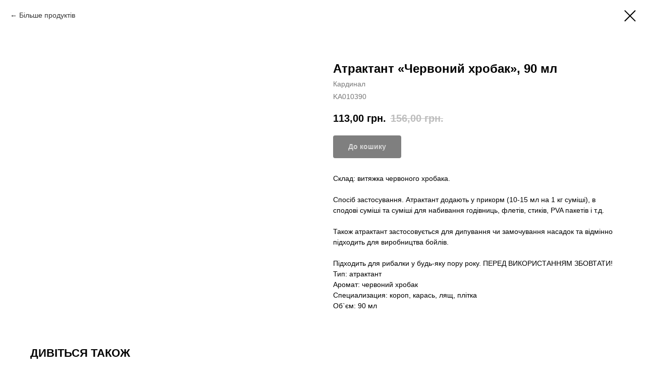

--- FILE ---
content_type: text/html; charset=UTF-8
request_url: https://kardinal.ua/atraktanti/tproduct/362942736-164472861371-atraktant-chervonii-hrobak-90-ml
body_size: 12908
content:
<!DOCTYPE html> <html lang="uk"> <head> <meta charset="utf-8" /> <meta http-equiv="Content-Type" content="text/html; charset=utf-8" /> <meta name="viewport" content="width=device-width, initial-scale=1.0" /> <!--metatextblock-->
<title>Атрактант «Червоний хробак», 90 мл - Кардинал</title>
<meta name="description" content="Спеціалізація: короп, карась, лящ, плітка">
<meta name="keywords" content="атрактант,хробак,червоний хробак,90мл,короп,карась,лящ,плітка">
<meta property="og:title" content="Атрактант «Червоний хробак», 90 мл" />
<meta property="og:description" content="Спеціалізація: короп, карась, лящ, плітка" />
<meta property="og:type" content="website" />
<meta property="og:url" content="https://kardinal.ua/atraktanti/tproduct/362942736-164472861371-atraktant-chervonii-hrobak-90-ml" />
<meta property="og:image" content="https://static.tildacdn.com/tild6331-6235-4165-b831-666130303966/__.jpg" />
<link rel="canonical" href="https://kardinal.ua/atraktanti/tproduct/362942736-164472861371-atraktant-chervonii-hrobak-90-ml" />
<!--/metatextblock--> <meta name="format-detection" content="telephone=no" /> <meta http-equiv="x-dns-prefetch-control" content="on"> <link rel="dns-prefetch" href="https://ws.tildacdn.com"> <link rel="dns-prefetch" href="https://static.tildacdn.one"> <link rel="shortcut icon" href="https://static.tildacdn.one/tild6366-3336-4439-b264-393530313636/favicon.ico" type="image/x-icon" /> <!-- Assets --> <script src="https://neo.tildacdn.com/js/tilda-fallback-1.0.min.js" async charset="utf-8"></script> <link rel="stylesheet" href="https://static.tildacdn.one/css/tilda-grid-3.0.min.css" type="text/css" media="all" onerror="this.loaderr='y';"/> <link rel="stylesheet" href="https://static.tildacdn.one/ws/project4592029/tilda-blocks-page22466900.min.css?t=1743757864" type="text/css" media="all" onerror="this.loaderr='y';" /> <link rel="stylesheet" href="https://static.tildacdn.one/css/tilda-animation-2.0.min.css" type="text/css" media="all" onerror="this.loaderr='y';" /> <link rel="stylesheet" href="https://static.tildacdn.one/css/tilda-popup-1.1.min.css" type="text/css" media="print" onload="this.media='all';" onerror="this.loaderr='y';" /> <noscript><link rel="stylesheet" href="https://static.tildacdn.one/css/tilda-popup-1.1.min.css" type="text/css" media="all" /></noscript> <link rel="stylesheet" href="https://static.tildacdn.one/css/tilda-slds-1.4.min.css" type="text/css" media="print" onload="this.media='all';" onerror="this.loaderr='y';" /> <noscript><link rel="stylesheet" href="https://static.tildacdn.one/css/tilda-slds-1.4.min.css" type="text/css" media="all" /></noscript> <link rel="stylesheet" href="https://static.tildacdn.one/css/tilda-catalog-1.1.min.css" type="text/css" media="print" onload="this.media='all';" onerror="this.loaderr='y';" /> <noscript><link rel="stylesheet" href="https://static.tildacdn.one/css/tilda-catalog-1.1.min.css" type="text/css" media="all" /></noscript> <link rel="stylesheet" href="https://static.tildacdn.one/css/tilda-forms-1.0.min.css" type="text/css" media="all" onerror="this.loaderr='y';" /> <link rel="stylesheet" href="https://static.tildacdn.one/css/tilda-menusub-1.0.min.css" type="text/css" media="print" onload="this.media='all';" onerror="this.loaderr='y';" /> <noscript><link rel="stylesheet" href="https://static.tildacdn.one/css/tilda-menusub-1.0.min.css" type="text/css" media="all" /></noscript> <link rel="stylesheet" href="https://static.tildacdn.one/css/tilda-cart-1.0.min.css" type="text/css" media="all" onerror="this.loaderr='y';" /> <link rel="stylesheet" href="https://static.tildacdn.one/css/tilda-zoom-2.0.min.css" type="text/css" media="print" onload="this.media='all';" onerror="this.loaderr='y';" /> <noscript><link rel="stylesheet" href="https://static.tildacdn.one/css/tilda-zoom-2.0.min.css" type="text/css" media="all" /></noscript> <script nomodule src="https://static.tildacdn.one/js/tilda-polyfill-1.0.min.js" charset="utf-8"></script> <script type="text/javascript">function t_onReady(func) {if(document.readyState!='loading') {func();} else {document.addEventListener('DOMContentLoaded',func);}}
function t_onFuncLoad(funcName,okFunc,time) {if(typeof window[funcName]==='function') {okFunc();} else {setTimeout(function() {t_onFuncLoad(funcName,okFunc,time);},(time||100));}}function t_throttle(fn,threshhold,scope) {return function() {fn.apply(scope||this,arguments);};}</script> <script src="https://static.tildacdn.one/js/jquery-1.10.2.min.js" charset="utf-8" onerror="this.loaderr='y';"></script> <script src="https://static.tildacdn.one/js/tilda-scripts-3.0.min.js" charset="utf-8" defer onerror="this.loaderr='y';"></script> <script src="https://static.tildacdn.one/ws/project4592029/tilda-blocks-page22466900.min.js?t=1743757864" charset="utf-8" onerror="this.loaderr='y';"></script> <script src="https://static.tildacdn.one/js/tilda-lazyload-1.0.min.js" charset="utf-8" async onerror="this.loaderr='y';"></script> <script src="https://static.tildacdn.one/js/tilda-animation-2.0.min.js" charset="utf-8" async onerror="this.loaderr='y';"></script> <script src="https://static.tildacdn.one/js/hammer.min.js" charset="utf-8" async onerror="this.loaderr='y';"></script> <script src="https://static.tildacdn.one/js/tilda-slds-1.4.min.js" charset="utf-8" async onerror="this.loaderr='y';"></script> <script src="https://static.tildacdn.one/js/tilda-products-1.0.min.js" charset="utf-8" async onerror="this.loaderr='y';"></script> <script src="https://static.tildacdn.one/js/tilda-catalog-1.1.min.js" charset="utf-8" async onerror="this.loaderr='y';"></script> <script src="https://static.tildacdn.one/js/tilda-menusub-1.0.min.js" charset="utf-8" async onerror="this.loaderr='y';"></script> <script src="https://static.tildacdn.one/js/tilda-menu-1.0.min.js" charset="utf-8" async onerror="this.loaderr='y';"></script> <script src="https://static.tildacdn.one/js/tilda-forms-1.0.min.js" charset="utf-8" async onerror="this.loaderr='y';"></script> <script src="https://static.tildacdn.one/js/tilda-cart-1.0.min.js" charset="utf-8" async onerror="this.loaderr='y';"></script> <script src="https://static.tildacdn.one/js/tilda-widget-positions-1.0.min.js" charset="utf-8" async onerror="this.loaderr='y';"></script> <script src="https://static.tildacdn.one/js/tilda-zoom-2.0.min.js" charset="utf-8" async onerror="this.loaderr='y';"></script> <script src="https://static.tildacdn.one/js/tilda-skiplink-1.0.min.js" charset="utf-8" async onerror="this.loaderr='y';"></script> <script src="https://static.tildacdn.one/js/tilda-events-1.0.min.js" charset="utf-8" async onerror="this.loaderr='y';"></script> <!-- nominify begin --><meta name="facebook-domain-verification" content="9wp08mmbiay10da8579dchmc9lxj3c" /><!-- nominify end --><script type="text/javascript">window.dataLayer=window.dataLayer||[];</script> <!-- Google Tag Manager --> <script type="text/javascript">(function(w,d,s,l,i){w[l]=w[l]||[];w[l].push({'gtm.start':new Date().getTime(),event:'gtm.js'});var f=d.getElementsByTagName(s)[0],j=d.createElement(s),dl=l!='dataLayer'?'&l='+l:'';j.async=true;j.src='https://www.googletagmanager.com/gtm.js?id='+i+dl;f.parentNode.insertBefore(j,f);})(window,document,'script','dataLayer','GTM-K53HQZ2');</script> <!-- End Google Tag Manager --> <!-- Global Site Tag (gtag.js) - Google Analytics --> <script type="text/javascript" data-tilda-cookie-type="analytics">window.mainTracker='gtag';window.gtagTrackerID='UA-230675616-1';function gtag(){dataLayer.push(arguments);}
setTimeout(function(){(function(w,d,s,i){var f=d.getElementsByTagName(s)[0],j=d.createElement(s);j.async=true;j.src='https://www.googletagmanager.com/gtag/js?id='+i;f.parentNode.insertBefore(j,f);gtag('js',new Date());gtag('config',i,{'linker':{'domains':'kardinal.ua'},'anonymize_ip':true});})(window,document,'script',window.gtagTrackerID);},2000);</script> <script type="text/javascript">(function() {if((/bot|google|yandex|baidu|bing|msn|duckduckbot|teoma|slurp|crawler|spider|robot|crawling|facebook/i.test(navigator.userAgent))===false&&typeof(sessionStorage)!='undefined'&&sessionStorage.getItem('visited')!=='y'&&document.visibilityState){var style=document.createElement('style');style.type='text/css';style.innerHTML='@media screen and (min-width: 980px) {.t-records {opacity: 0;}.t-records_animated {-webkit-transition: opacity ease-in-out .2s;-moz-transition: opacity ease-in-out .2s;-o-transition: opacity ease-in-out .2s;transition: opacity ease-in-out .2s;}.t-records.t-records_visible {opacity: 1;}}';document.getElementsByTagName('head')[0].appendChild(style);function t_setvisRecs(){var alr=document.querySelectorAll('.t-records');Array.prototype.forEach.call(alr,function(el) {el.classList.add("t-records_animated");});setTimeout(function() {Array.prototype.forEach.call(alr,function(el) {el.classList.add("t-records_visible");});sessionStorage.setItem("visited","y");},400);}
document.addEventListener('DOMContentLoaded',t_setvisRecs);}})();</script></head> <body class="t-body" style="margin:0;"> <!--allrecords--> <div id="allrecords" class="t-records" data-product-page="y" data-hook="blocks-collection-content-node" data-tilda-project-id="4592029" data-tilda-page-id="22466900" data-tilda-page-alias="atraktanti" data-tilda-formskey="75b23edae14c00f3d1e98f93e50a185c" data-tilda-lazy="yes" data-tilda-project-lang="UK" data-tilda-root-zone="one" data-tilda-project-headcode="yes">
<!-- PRODUCT START -->

                
                        
                    
        
        

<div id="rec362942736" class="r t-rec" style="background-color:#ffffff;" data-bg-color="#ffffff">
    <div class="t-store t-store__prod-snippet__container">

        
                <div class="t-store__prod-popup__close-txt-wr" style="position:absolute;">
            <a href="https://kardinal.ua/atraktanti" class="js-store-close-text t-store__prod-popup__close-txt t-descr t-descr_xxs" style="color:#000000;">
                Більше продуктів&nbsp;
            </a>
        </div>
        
        <a href="https://kardinal.ua/atraktanti" class="t-popup__close" style="position:absolute; background-color:#ffffff">
            <div class="t-popup__close-wrapper">
                <svg class="t-popup__close-icon t-popup__close-icon_arrow" width="26px" height="26px" viewBox="0 0 26 26" version="1.1" xmlns="http://www.w3.org/2000/svg" xmlns:xlink="http://www.w3.org/1999/xlink"><path d="M10.4142136,5 L11.8284271,6.41421356 L5.829,12.414 L23.4142136,12.4142136 L23.4142136,14.4142136 L5.829,14.414 L11.8284271,20.4142136 L10.4142136,21.8284271 L2,13.4142136 L10.4142136,5 Z" fill="#000000"></path></svg>
                <svg class="t-popup__close-icon t-popup__close-icon_cross" width="23px" height="23px" viewBox="0 0 23 23" version="1.1" xmlns="http://www.w3.org/2000/svg" xmlns:xlink="http://www.w3.org/1999/xlink"><g stroke="none" stroke-width="1" fill="#000000" fill-rule="evenodd"><rect transform="translate(11.313708, 11.313708) rotate(-45.000000) translate(-11.313708, -11.313708) " x="10.3137085" y="-3.6862915" width="2" height="30"></rect><rect transform="translate(11.313708, 11.313708) rotate(-315.000000) translate(-11.313708, -11.313708) " x="10.3137085" y="-3.6862915" width="2" height="30"></rect></g></svg>
            </div>
        </a>
        
        <div class="js-store-product js-product t-store__product-snippet" data-product-lid="164472861371" data-product-uid="164472861371" itemscope itemtype="http://schema.org/Product">
            <meta itemprop="productID" content="164472861371" />

            <div class="t-container">
                <div>
                    <meta itemprop="image" content="https://static.tildacdn.com/tild6331-6235-4165-b831-666130303966/__.jpg" />
                    <div class="t-store__prod-popup__slider js-store-prod-slider t-store__prod-popup__col-left t-col t-col_6">
                        <div class="js-product-img" style="width:100%;padding-bottom:75%;background-size:cover;opacity:0;">
                        </div>
                    </div>
                    <div class="t-store__prod-popup__info t-align_left t-store__prod-popup__col-right t-col t-col_6">

                        <div class="t-store__prod-popup__title-wrapper">
                            <h1 class="js-store-prod-name js-product-name t-store__prod-popup__name t-name t-name_xl" itemprop="name" >Атрактант «Червоний хробак», 90 мл</h1>
                            <div class="t-store__prod-popup__brand t-descr t-descr_xxs" itemprop="brand" itemscope itemtype="https://schema.org/Brand">
                                <span itemprop="name" class="js-product-brand">Кардинал</span>                            </div>
                            <div class="t-store__prod-popup__sku t-descr t-descr_xxs">
                                <span class="js-store-prod-sku js-product-sku" translate="no" itemprop="sku">
                                    KA010390
                                </span>
                            </div>
                        </div>

                                                                        <div itemprop="offers" itemscope itemtype="http://schema.org/Offer" style="display:none;">
                            <meta itemprop="serialNumber" content="164472861371" />
                                                        <meta itemprop="sku" content="KA010390" />
                                                        <meta itemprop="price" content="113.00" />
                            <meta itemprop="priceCurrency" content="UAH" />
                                                        <link itemprop="availability" href="http://schema.org/InStock">
                                                    </div>
                        
                                                
                        <div class="js-store-price-wrapper t-store__prod-popup__price-wrapper">
                            <div class="js-store-prod-price t-store__prod-popup__price t-store__prod-popup__price-item t-name t-name_md" style="">
                                                                <div class="js-product-price js-store-prod-price-val t-store__prod-popup__price-value" data-product-price-def="113.0000" data-product-price-def-str="113,00">113,00</div><div class="t-store__prod-popup__price-currency" translate="no">грн.</div>
                                                            </div>
                            <div class="js-store-prod-price-old t-store__prod-popup__price_old t-store__prod-popup__price-item t-name t-name_md" style="">
                                                                <div class="js-store-prod-price-old-val t-store__prod-popup__price-value">156,00</div><div class="t-store__prod-popup__price-currency" translate="no">грн.</div>
                                                            </div>
                        </div>

                        <div class="js-product-controls-wrapper">
                        </div>

                        <div class="t-store__prod-popup__links-wrapper">
                                                    </div>

                                                <div class="t-store__prod-popup__btn-wrapper"   tt="До кошику">
                                                        <a href="#order" class="t-store__prod-popup__btn t-store__prod-popup__btn_disabled t-btn t-btn_sm" style="color:#ffffff;background-color:#000000;border-radius:4px;-moz-border-radius:4px;-webkit-border-radius:4px;">
                                <table style="width:100%; height:100%;">
                                    <tbody>
                                        <tr>
                                            <td class="js-store-prod-popup-buy-btn-txt">До кошику</td>
                                        </tr>
                                    </tbody>
                                </table>
                            </a>
                                                    </div>
                        
                        <div class="js-store-prod-text t-store__prod-popup__text t-descr t-descr_xxs" >
                                                    <div class="js-store-prod-all-text" itemprop="description">
                                Склад: витяжка червоного хробака.<br /><br />Спосіб застосування. Атрактант додають у прикорм (10-15 мл на 1 кг суміші), в сподові суміші та суміші для набивання годівниць, флетів, стиків, PVA пакетів і т.д.<br /><br />Також атрактант застосовується для дипування чи замочування насадок та відмінно підходить для виробництва бойлів.<br /><br />Підходить для рибалки у будь-яку пору року. ПЕРЕД ВИКОРИСТАННЯМ ЗБОВТАТИ!                            </div>
                                                                            <div class="js-store-prod-all-charcs">
                                                                                                                        <p class="js-store-prod-charcs">Тип: атрактант</p>
                                                                                                                            <p class="js-store-prod-charcs">Аромат: червоний хробак</p>
                                                                                                                            <p class="js-store-prod-charcs">Специализация: короп, карась, лящ, плітка</p>
                                                                                                                            <p class="js-store-prod-charcs">Об`єм: 90 мл</p>
                                                                                                                                                                            </div>
                                                </div>

                    </div>
                </div>

                            </div>
        </div>
                <div class="t-store__relevants__container">
            <div class="t-container">
                <div class="t-col">
                    <div class="t-store__relevants__title t-uptitle t-uptitle_xxl" >ДИВІТЬСЯ ТАКОЖ</div>
                    <div class="t-store__relevants-grid-cont js-store-relevants-grid-cont js-store-grid-cont t-store__valign-buttons"></div>
                </div>
            </div>
        </div>
                <div class="js-store-error-msg t-store__error-msg-cont"></div>
        <div itemscope itemtype="http://schema.org/ImageGallery" style="display:none;">
                                                                            </div>

    </div>

                        
                        
    
    <style>
        /* body bg color */
        
        .t-body {
            background-color:#ffffff;
        }
        

        /* body bg color end */
        /* Slider stiles */
        .t-slds__bullet_active .t-slds__bullet_body {
            background-color: #222 !important;
        }

        .t-slds__bullet:hover .t-slds__bullet_body {
            background-color: #222 !important;
        }
        /* Slider stiles end */
    </style>
    

            
        
    <style>
        

        

        
    </style>
    
    
        
    <style>
        
    </style>
    
    
        
    <style>
        
    </style>
    
    
        
        <style>
    
                                    
        </style>
    
    
    <div class="js-store-tpl-slider-arrows" style="display: none;">
                


<div class="t-slds__arrow_wrapper t-slds__arrow_wrapper-left" data-slide-direction="left">
  <div class="t-slds__arrow t-slds__arrow-left t-slds__arrow-withbg" style="width: 60px; height: 60px;border: 1px solid #000000;background-color: rgba(255,255,255,1);">
    <div class="t-slds__arrow_body t-slds__arrow_body-left" style="width: 15px;">
      <svg style="display: block" viewBox="0 0 15.3 29" xmlns="http://www.w3.org/2000/svg" xmlns:xlink="http://www.w3.org/1999/xlink">
                <desc>Left</desc>
        <polyline
        fill="none"
        stroke="#000000"
        stroke-linejoin="butt"
        stroke-linecap="butt"
        stroke-width="1"
        points="0.5,0.5 14.5,14.5 0.5,28.5"
        />
      </svg>
    </div>
  </div>
</div>
<div class="t-slds__arrow_wrapper t-slds__arrow_wrapper-right" data-slide-direction="right">
  <div class="t-slds__arrow t-slds__arrow-right t-slds__arrow-withbg" style="width: 60px; height: 60px;border: 1px solid #000000;background-color: rgba(255,255,255,1);">
    <div class="t-slds__arrow_body t-slds__arrow_body-right" style="width: 15px;">
      <svg style="display: block" viewBox="0 0 15.3 29" xmlns="http://www.w3.org/2000/svg" xmlns:xlink="http://www.w3.org/1999/xlink">
        <desc>Right</desc>
        <polyline
        fill="none"
        stroke="#000000"
        stroke-linejoin="butt"
        stroke-linecap="butt"
        stroke-width="1"
        points="0.5,0.5 14.5,14.5 0.5,28.5"
        />
      </svg>
    </div>
  </div>
</div>    </div>

    
    <script>
        t_onReady(function() {
            var tildacopyEl = document.getElementById('tildacopy');
            if (tildacopyEl) tildacopyEl.style.display = 'none';

            var recid = '362942736';
            var options = {};
            var product = {"uid":164472861371,"rootpartid":6519559,"title":"Атрактант «Червоний хробак», 90 мл","brand":"Кардинал","descr":"Спеціалізація: короп, карась, лящ, плітка","text":"Склад: витяжка червоного хробака.<br \/><br \/>Спосіб застосування. Атрактант додають у прикорм (10-15 мл на 1 кг суміші), в сподові суміші та суміші для набивання годівниць, флетів, стиків, PVA пакетів і т.д.<br \/><br \/>Також атрактант застосовується для дипування чи замочування насадок та відмінно підходить для виробництва бойлів.<br \/><br \/>Підходить для рибалки у будь-яку пору року. ПЕРЕД ВИКОРИСТАННЯМ ЗБОВТАТИ!","sku":"KA010390","price":"113.0000","priceold":"156","gallery":[{"img":"https:\/\/static.tildacdn.com\/tild6331-6235-4165-b831-666130303966\/__.jpg"},{"img":"https:\/\/static.tildacdn.com\/tild3666-3862-4132-a236-383538356164\/__90.jpg"}],"sort":1000500,"quantity":"32","portion":0,"newsort":0,"json_chars":"[{\"title\": \"Тип\", \"value\": \"атрактант\"}, {\"title\": \"Аромат\", \"value\": \"червоний хробак\"}, {\"title\": \"Специализация\", \"value\": \"короп, карась, лящ, плітка\"}, {\"title\": \"Об`єм\", \"value\": \"90 мл\"}]","externalid":"fAedMx8xzvRJ2Yb5771k","pack_label":"lwh","pack_x":0,"pack_y":0,"pack_z":0,"pack_m":0,"serverid":"euae004","servertime":"1753004921.3963","parentuid":"","editions":[{"uid":164472861371,"price":"113.00","priceold":"156.00","sku":"KA010390","quantity":"32","img":"https:\/\/static.tildacdn.com\/tild6331-6235-4165-b831-666130303966\/__.jpg"}],"characteristics":[{"title":"Тип","value":"атрактант"},{"title":"Аромат","value":"червоний хробак"},{"title":"Специализация","value":"короп, карась, лящ, плітка"},{"title":"Об`єм","value":"90 мл"}],"properties":[],"partuids":[471538960571],"url":"https:\/\/kardinal.ua\/atraktanti\/tproduct\/362942736-164472861371-atraktant-chervonii-hrobak-90-ml"};

            // draw slider or show image for SEO
            if (window.isSearchBot) {
                var imgEl = document.querySelector('.js-product-img');
                if (imgEl) imgEl.style.opacity = '1';
            } else {
                
                var prodcard_optsObj = {
    hasWrap: false,
    txtPad: '',
    bgColor: '',
    borderRadius: '',
    shadowSize: '0px',
    shadowOpacity: '',
    shadowSizeHover: '',
    shadowOpacityHover: '',
    shadowShiftyHover: '',
    btnTitle1: 'Докладніше ',
    btnLink1: 'popup',
    btnTitle2: 'До кошику',
    btnLink2: 'order',
    showOpts: false};

var price_optsObj = {
    color: '',
    colorOld: '',
    fontSize: '',
    fontWeight: ''
};

var popup_optsObj = {
    columns: '6',
    columns2: '6',
    isVertical: '',
    align: 'left',
    btnTitle: 'До кошику',
    closeText: 'Більше продуктів&nbsp;',
    iconColor: '#000000',
    containerBgColor: '#ffffff',
    overlayBgColorRgba: 'rgba(255,255,255,1)',
    popupStat: '',
    popupContainer: '',
    fixedButton: false,
    mobileGalleryStyle: ''
};

var slider_optsObj = {
    anim_speed: 'slow',
    arrowColor: '#000000',
    videoPlayerIconColor: '',
    cycle: '',
    controls: 'arrowsthumbs',
    bgcolor: '#ffffff'
};

var slider_dotsOptsObj = {
    size: '',
    bgcolor: '',
    bordersize: '',
    bgcoloractive: ''
};

var slider_slidesOptsObj = {
    zoomable: true,
    bgsize: 'contain',
    ratio: '1'
};

var typography_optsObj = {
    descrColor: '',
    titleColor: ''
};

var default_sortObj = {
    in_stock: false};

var btn1_style = 'border-radius:4px;-moz-border-radius:4px;-webkit-border-radius:4px;color:#ffffff;background-color:#000000;';
var btn2_style = 'border-radius:4px;-moz-border-radius:4px;-webkit-border-radius:4px;color:#000000;border:1px solid #000000;';

var options_catalog = {
    btn1_style: btn1_style,
    btn2_style: btn2_style,
    storepart: '471538960571',
    prodCard: prodcard_optsObj,
    popup_opts: popup_optsObj,
    defaultSort: default_sortObj,
    slider_opts: slider_optsObj,
    slider_dotsOpts: slider_dotsOptsObj,
    slider_slidesOpts: slider_slidesOptsObj,
    typo: typography_optsObj,
    price: price_optsObj,
    blocksInRow: '3',
    imageHover: true,
    imageHeight: '',
    imageRatioClass: 't-store__card__imgwrapper_4-3',
    align: 'center',
    vindent: '',
    isHorizOnMob:false,
    itemsAnim: 'zoomin',
    hasOriginalAspectRatio: true,
    markColor: '#ffffff',
    markBgColor: '#ff4a4a',
    currencySide: 'r',
    currencyTxt: 'грн.',
    currencySeparator: ',',
    currencyDecimal: '',
    btnSize: '',
    verticalAlignButtons: true,
    hideFilters: false,
    titleRelevants: 'ДИВІТЬСЯ ТАКОЖ',
    showRelevants: '411054966691',
    relevants_slider: true,
    relevants_quantity: '4',
    isFlexCols: true,
    isPublishedPage: true,
    previewmode: true,
    colClass: 't-col t-col_3',
    ratio: '1_1',
    sliderthumbsside: '',
    showStoreBtnQuantity: 'both',
    tabs: '',
    galleryStyle: '',
    title_typo: '',
    descr_typo: '',
    price_typo: '',
    price_old_typo: '',
    menu_typo: '',
    options_typo: '',
    sku_typo: '',
    characteristics_typo: '',
    button_styles: '',
    button2_styles: '',
    buttonicon: '',
    buttoniconhover: '',
};                
                // emulate, get options_catalog from file store_catalog_fields
                options = options_catalog;
                options.typo.title = "" || '';
                options.typo.descr = "" || '';

                try {
                    if (options.showRelevants) {
                        var itemsCount = '4';
                        var relevantsMethod;
                        switch (options.showRelevants) {
                            case 'cc':
                                relevantsMethod = 'current_category';
                                break;
                            case 'all':
                                relevantsMethod = 'all_categories';
                                break;
                            default:
                                relevantsMethod = 'category_' + options.showRelevants;
                                break;
                        }

                        t_onFuncLoad('t_store_loadProducts', function() {
                            t_store_loadProducts(
                                'relevants',
                                recid,
                                options,
                                false,
                                {
                                    currentProductUid: '164472861371',
                                    relevantsQuantity: itemsCount,
                                    relevantsMethod: relevantsMethod,
                                    relevantsSort: 'random'
                                }
                            );
                        });
                    }
                } catch (e) {
                    console.log('Error in relevants: ' + e);
                }
            }

            
                            options.popup_opts.btnTitle = 'До кошику';
                        

            window.tStoreOptionsList = [{"title":"довжина","params":{"view":"radio","hasColor":false,"linkImage":false},"values":[{"id":18969244,"value":"15см"},{"id":18969247,"value":"20см"},{"id":18969250,"value":"25см"},{"id":18969253,"value":"30см"}]},{"title":"мл","params":{"view":"radio","hasColor":false,"linkImage":true},"values":[{"id":31720062,"value":"10мм"},{"id":20202388,"value":"250мл"},{"id":20202391,"value":"500мл"},{"id":31720058,"value":"8мм"}]},{"title":"розмір","params":{"view":"radio","hasColor":false,"linkImage":false},"values":[{"id":31811026,"value":"10мм"},{"id":23386470,"value":"12мм"},{"id":23385326,"value":"14мм"},{"id":23385330,"value":"20мм"},{"id":28804722,"value":"24мм (пилік)"},{"id":23759870,"value":"4мм"},{"id":24214250,"value":"8мм"}]},{"title":"вага","params":{"view":"radio","hasColor":false,"linkImage":true},"values":[{"id":27477306,"value":"1000г (600г зернові + 400г біогумус)"},{"id":31891522,"value":"20грм(2гачка)"},{"id":31891526,"value":"20грм(3гачка)"},{"id":31891498,"value":"30грм(2гачка)"},{"id":31891502,"value":"30грм(3гачка)"},{"id":31891430,"value":"40грм(2гачка)"},{"id":31891434,"value":"40грм(3гачка)"},{"id":27477302,"value":"500г (300г зернові + 200г біогумус)"},{"id":31891398,"value":"50грм (2гачка)"},{"id":31891402,"value":"50грм(3гачка)"},{"id":31891390,"value":"60грм (2гачка)"},{"id":31891394,"value":"60грм (3гачка)"}]}];

            t_onFuncLoad('t_store_productInit', function() {
                t_store_productInit(recid, options, product);
            });

            // if user coming from catalog redirect back to main page
            if (window.history.state && (window.history.state.productData || window.history.state.storepartuid)) {
                window.onpopstate = function() {
                    window.history.replaceState(null, null, window.location.origin);
                    window.location.replace(window.location.origin);
                };
            }
        });
    </script>
    

</div>


<!-- PRODUCT END -->

<div id="rec803894301" class="r t-rec" style="" data-animationappear="off" data-record-type="706"> <!-- @classes: t-text t-text_xs t-name t-name_xs t-name_md t-btn t-btn_sm --> <script>t_onReady(function() {setTimeout(function() {t_onFuncLoad('tcart__init',function() {tcart__init('803894301');});},50);var userAgent=navigator.userAgent.toLowerCase();var body=document.body;if(!body) return;if(userAgent.indexOf('instagram')!==-1&&userAgent.indexOf('iphone')!==-1) {body.style.position='relative';}
var rec=document.querySelector('#rec803894301');if(!rec) return;var cartWindow=rec.querySelector('.t706__cartwin,.t706__cartpage');var allRecords=document.querySelector('.t-records');var currentMode=allRecords.getAttribute('data-tilda-mode');if(cartWindow&&currentMode!=='edit'&&currentMode!=='preview') {cartWindow.addEventListener('scroll',t_throttle(function() {if(window.lazy==='y'||document.querySelector('#allrecords').getAttribute('data-tilda-lazy')==='yes') {t_onFuncLoad('t_lazyload_update',function() {t_lazyload_update();});}},500));}});</script> <div class="t706" data-cart-fullscreen="yes" data-cart-countdown="yes" data-project-currency="грн." data-project-currency-side="r" data-project-currency-sep="," data-project-currency-code="UAH" data-cart-minorder="30" data-cart-sendevent-onadd="y"> <div class="t706__carticon" style=""> <div class="t706__carticon-text t-name t-name_xs"></div> <div class="t706__carticon-wrapper"> <div class="t706__carticon-imgwrap" style="border: 1px solid #000000;"> <svg role="img" class="t706__carticon-img" xmlns="http://www.w3.org/2000/svg" viewBox="0 0 64 64"> <path fill="none" stroke-width="2" stroke-miterlimit="10" d="M44 18h10v45H10V18h10z"/> <path fill="none" stroke-width="2" stroke-miterlimit="10" d="M22 24V11c0-5.523 4.477-10 10-10s10 4.477 10 10v13"/> </svg> </div> <div class="t706__carticon-counter js-carticon-counter"></div> </div> </div> <div class="t706__cartpage" style="display: none;"> <div class="t706__cartpage-top"> <button type="button" class="t706__cartpage-back" aria-label="Back"> <svg role="presentation" class="t706__close-icon t706__cartpage-back-icon" width="1em" height="1em" viewBox="0 0 26 26"> <g fill-rule="evenodd" stroke-width="2" fill="#000" fill-rule="evenodd"> <path d="m10.4142 5 1.4142 1.4142L5.829 12.414l17.5852.0002v2L5.829 14.414l5.9994 6.0002-1.4142 1.4142L2 13.4142 10.4142 5Z" /> </g> </svg> </button> <div class="t706__cartpage-heading t-name t-name_xl"></div> <button type="button" class="t706__cartpage-close" aria-label="Close cart"> <svg role="presentation" class="t706__close-icon t706__cartpage-close-icon" width="1em" height="1em" viewBox="0 0 23 23"> <g fill-rule="evenodd" stroke-width="2" fill="#000" fill-rule="evenodd"> <path d="M0 1.4142 2.1213-.707 23.3345 20.506l-2.1213 2.1213z" /> <path d="m21.2132 0 2.1213 2.1213L2.1213 23.3345 0 21.2132z" /> </g> </svg> </button> </div> <div class="t706__cartpage-content t-container"> <div class="t706__cartpage-open-form-wrap" style="display: none;"> <button class="t706__cartpage-open-form t-btn" style="color:#ffffff;background-color:#000000;">Підтвердити замовлення</button> </div> <div class="t706__cartpage-form t-col t-col_6"> <div class="t706__cartpage-form-wrapper "> <form
id="form803894301" name='form803894301' role="form" action='' method='POST' data-formactiontype="2" data-inputbox=".t-input-group" 
class="t-form js-form-proccess t-form_inputs-total_6 " data-formsended-callback="t706_onSuccessCallback"> <input type="hidden" name="formservices[]" value="447e2447eda1662c9cd766ad721f7ab1" class="js-formaction-services"> <input type="hidden" name="formservices[]" value="d40e28902dca44ac96124bc1447265b8" class="js-formaction-services"> <input type="hidden" name="formservices[]" value="03d5e7d226e4d6dbd8f07811b725c829" class="js-formaction-services"> <input type="hidden" name="tildaspec-formname" tabindex="-1" value="Cart"> <div class="js-successbox t-form__successbox t-text t-text_md"
aria-live="polite"
style="display:none;"></div> <div class="t-form__inputsbox t-form__inputsbox_inrow"> <div
class=" t-input-group t-input-group_nm " data-input-lid="2107244879700" data-field-type="nm" data-field-name="Name"> <label
for='input_2107244879700'
class="t-input-title t-descr t-descr_md"
id="field-title_2107244879700" data-redactor-toolbar="no"
field="li_title__2107244879700"
style="color:;">ім'я прізвище</label> <div class="t-input-block "> <input
type="text"
autocomplete="name"
name="Name"
id="input_2107244879700"
class="t-input js-tilda-rule"
value="" data-tilda-req="1" aria-required="true" data-tilda-rule="name"
aria-describedby="error_2107244879700"
style="color:#000000;border:1px solid #000000;"> </div> <div class="t-input-error" aria-live="polite" id="error_2107244879700"></div> </div> <div
class=" t-input-group t-input-group_ph " data-input-lid="2107244879702" data-field-async="true" data-field-type="ph" data-field-name="Phone"> <label
for='input_2107244879702'
class="t-input-title t-descr t-descr_md"
id="field-title_2107244879702" data-redactor-toolbar="no"
field="li_title__2107244879702"
style="color:;">телефон</label> <div class="t-input-block "> <input
type="tel"
autocomplete="tel"
name="Phone"
id="input_2107244879702" data-phonemask-init="no" data-phonemask-id="803894301" data-phonemask-lid="2107244879702" data-phonemask-maskcountry="UA" class="t-input js-phonemask-input js-tilda-rule"
value=""
placeholder="+7(999)999-9999" data-tilda-req="1" aria-required="true" aria-describedby="error_2107244879702"
style="color:#000000;border:1px solid #000000;"> <script type="text/javascript">t_onReady(function() {t_onFuncLoad('t_loadJsFile',function() {t_loadJsFile('https://static.tildacdn.one/js/tilda-phone-mask-1.1.min.js',function() {t_onFuncLoad('t_form_phonemask_load',function() {var phoneMasks=document.querySelectorAll('#rec803894301 [data-phonemask-lid="2107244879702"]');t_form_phonemask_load(phoneMasks);});})})});</script> </div> <div class="t-input-error" aria-live="polite" id="error_2107244879702"></div> </div> <div
class=" t-input-group t-input-group_ta " data-input-lid="1727501476987" data-field-type="ta" data-field-name="адреса доставки"> <label
for='input_1727501476987'
class="t-input-title t-descr t-descr_md"
id="field-title_1727501476987" data-redactor-toolbar="no"
field="li_title__1727501476987"
style="color:;">адреса доставки</label> <div class="t-input-block "> <textarea
name="адреса доставки"
id="input_1727501476987"
class="t-input js-tilda-rule"
placeholder="місто, область, № відділення нової пошти" aria-describedby="error_1727501476987"
style="color:#000000;border:1px solid #000000;height:102px;"
rows="3"></textarea> </div> <div class="t-input-error" aria-live="polite" id="error_1727501476987"></div> </div> <div
class=" t-input-group t-input-group_em " data-input-lid="2107244879701" data-field-type="em" data-field-name="Email"> <label
for='input_2107244879701'
class="t-input-title t-descr t-descr_md"
id="field-title_2107244879701" data-redactor-toolbar="no"
field="li_title__2107244879701"
style="color:;">електронна пошта</label> <div class="t-input-block "> <input
type="email"
autocomplete="email"
name="Email"
id="input_2107244879701"
class="t-input js-tilda-rule"
value="" data-tilda-rule="email"
aria-describedby="error_2107244879701"
style="color:#000000;border:1px solid #000000;"> </div> <div class="t-input-error" aria-live="polite" id="error_2107244879701"></div> </div> <div
class=" t-input-group t-input-group_pc " data-input-lid="1727437705210" data-field-type="pc" data-field-name="промокод"> <div
class="t-input-title t-descr t-descr_md"
id="field-title_1727437705210" data-redactor-toolbar="no"
field="li_title__1727437705210"
style="color:;">промокод</div> <div class="t-input-block "> <style>.t-inputpromocode__wrapper .t-text{color:#000;}</style> <div class="t-inputpromocode__wrapper" style="display:table;width:100%;"> <input
type="text"
name="промокод"
class="t-input t-inputpromocode js-tilda-rule"
value=""
style="display:table-cell;color:#000000;border:1px solid #000000;" data-tilda-rule="promocode"> <div
class="t-inputpromocode__btn t-btn t-btn_md"
style="display:none;position:relative;height:auto;color:#fff;background:#000;">Activate</div> </div> <script src="https://static.tildacdn.one/js/tilda-promocode-1.0.min.js"></script> <script>t_onReady(function() {try {t_onFuncLoad('t_input_promocode_init',function() {t_input_promocode_init('803894301','1727437705210');});} catch(error) {console.error(error);}});</script> </div> <div class="t-input-error" aria-live="polite" id="error_1727437705210"></div> </div> <div
class=" t-input-group t-input-group_dl " data-input-lid="1727438119450" data-field-type="dl" data-field-name="оплата"> <div
class="t-input-title t-descr t-descr_md"
id="field-title_1727438119450" data-redactor-toolbar="no"
field="li_title__1727438119450"
style="color:;">оплата</div> <div class="t-input-block "> <div
class="t-radio__wrapper t-radio__wrapper-delivery" data-delivery-variants-hook='y' data-delivery-free='1500'> <label
class="t-radio__control t-text t-text_xs"
style=""> <input
type="radio"
name="оплата"
value="● Переказ на картку (доставка сплачується окремо при отриманні, за тарифами перевізника)"
class="t-radio t-radio_delivery js-tilda-rule" data-delivery-price=""> <div
class="t-radio__indicator"></div>
● Переказ на картку (доставка сплачується окремо при отриманні, за тарифами перевізника) </label> <label
class="t-radio__control t-text t-text_xs"
style=""> <input
type="radio"
name="оплата"
value="● При отриманні у відділенні Нової Пошти (доставка сплачується окремо при отриманні, за тарифами перевізника Нова Пошта)"
class="t-radio t-radio_delivery js-tilda-rule" data-delivery-price=""> <div
class="t-radio__indicator"></div>
● При отриманні у відділенні Нової Пошти (доставка сплачується окремо при отриманні, за тарифами перевізника Нова Пошта) </label> <label
class="t-radio__control t-text t-text_xs"
style=""> <input
type="radio"
name="оплата"
value="● За рахунком (для юр. осіб) "
class="t-radio t-radio_delivery js-tilda-rule" data-delivery-price=""> <div
class="t-radio__indicator"></div>
● За рахунком (для юр. осіб) </label> <label
class="t-radio__control t-text t-text_xs"
style=""> <input
type="radio"
name="оплата"
value="● Онлайн платежі LiqPay (впроваджується)."
class="t-radio t-radio_delivery js-tilda-rule" data-delivery-price=""> <div
class="t-radio__indicator"></div>
● Онлайн платежі LiqPay (впроваджується). </label> </div> </div> <div class="t-input-error" aria-live="polite" id="error_1727438119450"></div> </div> <div class="t-form__errorbox-middle"> <!--noindex--> <div
class="js-errorbox-all t-form__errorbox-wrapper"
style="display:none;" data-nosnippet
tabindex="-1"
aria-label="Form fill-in errors"> <ul
role="list"
class="t-form__errorbox-text t-text t-text_md"> <li class="t-form__errorbox-item js-rule-error js-rule-error-all"></li> <li class="t-form__errorbox-item js-rule-error js-rule-error-req"></li> <li class="t-form__errorbox-item js-rule-error js-rule-error-email"></li> <li class="t-form__errorbox-item js-rule-error js-rule-error-name"></li> <li class="t-form__errorbox-item js-rule-error js-rule-error-phone"></li> <li class="t-form__errorbox-item js-rule-error js-rule-error-minlength"></li> <li class="t-form__errorbox-item js-rule-error js-rule-error-string"></li> </ul> </div> <!--/noindex--> </div> <div class="t-form__submit"> <button
type="submit"
class="t-submit"
style="color:#ffffff;background-color:#000000;" data-field="buttontitle" data-buttonfieldset="button">
Підтвердити замовлення </button> </div> </div> <div class="t-form__errorbox-bottom"> <!--noindex--> <div
class="js-errorbox-all t-form__errorbox-wrapper"
style="display:none;" data-nosnippet
tabindex="-1"
aria-label="Form fill-in errors"> <ul
role="list"
class="t-form__errorbox-text t-text t-text_md"> <li class="t-form__errorbox-item js-rule-error js-rule-error-all"></li> <li class="t-form__errorbox-item js-rule-error js-rule-error-req"></li> <li class="t-form__errorbox-item js-rule-error js-rule-error-email"></li> <li class="t-form__errorbox-item js-rule-error js-rule-error-name"></li> <li class="t-form__errorbox-item js-rule-error js-rule-error-phone"></li> <li class="t-form__errorbox-item js-rule-error js-rule-error-minlength"></li> <li class="t-form__errorbox-item js-rule-error js-rule-error-string"></li> </ul> </div> <!--/noindex--> </div> </form> <style>#rec803894301 input::-webkit-input-placeholder {color:#000000;opacity:0.5;}#rec803894301 input::-moz-placeholder{color:#000000;opacity:0.5;}#rec803894301 input:-moz-placeholder {color:#000000;opacity:0.5;}#rec803894301 input:-ms-input-placeholder{color:#000000;opacity:0.5;}#rec803894301 textarea::-webkit-input-placeholder {color:#000000;opacity:0.5;}#rec803894301 textarea::-moz-placeholder{color:#000000;opacity:0.5;}#rec803894301 textarea:-moz-placeholder {color:#000000;opacity:0.5;}#rec803894301 textarea:-ms-input-placeholder{color:#000000;opacity:0.5;}</style> </div> </div> <div class="t706__cartpage-info t-col t-col_6"> <div class="t706__cartpage-info-wrapper"> <div class="t706__cartpage-products"></div> <div class="t706__cartpage-totals"> <div class="t706__cartpage-prodamount t706__cartwin-prodamount-wrap t-descr t-descr_sm"> <span class="t706__cartwin-prodamount-label"></span> <span class="t706__cartwin-prodamount"></span> </div> </div> </div> </div> </div> </div> <div class="t706__sidebar" style="display: none"> <div class="t706__sidebar-content"> <div class="t706__sidebar-top"> <div class="t706__sidebar-heading t-name t-name_xl"></div> <div class="t706__sidebar-close"> <button
type="button"
class="t706__sidebar-close-btn"
aria-label="Close cart"> <svg role="presentation" class="t706__close-icon t706__sidebar-close-icon" width="23px" height="23px" viewBox="0 0 23 23" version="1.1" xmlns="http://www.w3.org/2000/svg" xmlns:xlink="http://www.w3.org/1999/xlink"> <g stroke="none" stroke-width="1" fill="#000" fill-rule="evenodd"> <rect transform="translate(11.313708, 11.313708) rotate(-45.000000) translate(-11.313708, -11.313708) " x="10.3137085" y="-3.6862915" width="2" height="30"></rect> <rect transform="translate(11.313708, 11.313708) rotate(-315.000000) translate(-11.313708, -11.313708) " x="10.3137085" y="-3.6862915" width="2" height="30"></rect> </g> </svg> </button> </div> </div> <div class="t706__sidebar-products"></div> <div class="t706__sidebar-prodamount-wrap t-descr t-descr_sm"> <span class="t706__sidebar-prodamount-label"></span> <span class="t706__sidebar-prodamount"></span> </div> <div class="t706__sidebar-bottom"> <button class="t706__sidebar-continue t-btn" style="color:#ffffff;background-color:#000000;">Підтвердити замовлення</button> </div> </div> </div> </div> <style>@media screen and (max-width:960px){.t706__carticon{}}</style> </div>

</div>
<!--/allrecords--> <!-- Stat --> <script type="text/javascript">if(!window.mainTracker) {window.mainTracker='tilda';}
setTimeout(function(){(function(d,w,k,o,g) {var n=d.getElementsByTagName(o)[0],s=d.createElement(o),f=function(){n.parentNode.insertBefore(s,n);};s.type="text/javascript";s.async=true;s.key=k;s.id="tildastatscript";s.src=g;if(w.opera=="[object Opera]") {d.addEventListener("DOMContentLoaded",f,false);} else {f();}})(document,window,'d124f26142e19795c90578180c9fda48','script','https://static.tildacdn.one/js/tilda-stat-1.0.min.js');},2000);</script> <!-- Google Tag Manager (noscript) --> <noscript><iframe src="https://www.googletagmanager.com/ns.html?id=GTM-K53HQZ2" height="0" width="0" style="display:none;visibility:hidden"></iframe></noscript> <!-- End Google Tag Manager (noscript) --> </body> </html>